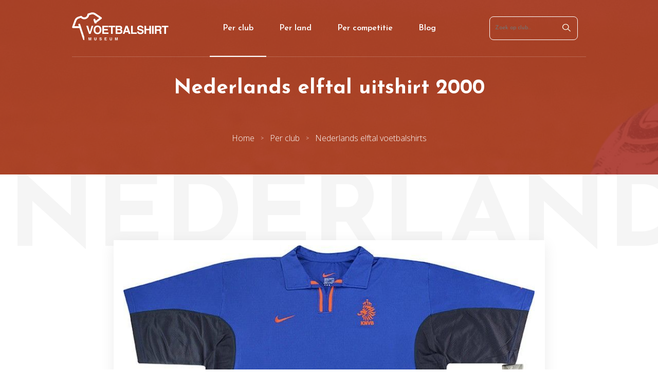

--- FILE ---
content_type: text/html; charset=UTF-8
request_url: https://voetbalshirtmuseum.nl/nederlands-elftal-uitshirt-2000
body_size: 3431
content:
<!-- Pagina geladen in 0.0343 seconden --><!DOCTYPE html><html lang="nl"><head><meta charset="UTF-8"><title>Nederlands elftal uitshirt seizoen 2000 х Voetbalshirt Museum</title><meta name="description" content="Bekijk het uitshirt seizoen 2000 uit seizoen 2000/2001. Overzicht van Nederlands elftal uit, thuis en keeper voetbalshirts per seizoen ⚽."><meta property="twitter:image" content="https://voetbalshirtmuseum.nl/images/shirts/nederlands-elftal-uitshirt-seizoen-2000-2001.jpg"><meta property="og:image" content="https://voetbalshirtmuseum.nl/images/shirts/nederlands-elftal-uitshirt-seizoen-2000-2001.jpg"><meta charset="utf-8"><meta name="viewport" content="width=device-width, initial-scale=1.0"><meta name="theme-color" content="#493e96"><style>body{margin:0}.header{background:#493e96;width:100%}.header__wrapper{width:1000px;max-width:calc(100%-30px);min-height:6.875rem;margin:0 auto;display:flex;flex-flow:row wrap;align-items:center;justify-content:space-between}.header__navigation ul{display:flex;list-style:none;margin:0;padding:0}.header__navigation li{display:flex}.header__navigation li a{color:#fff;display:flex;align-items:center;height:100%;padding:0 1.5625rem}</style><link rel="stylesheet" href="/css/style.min.css?v=2"><link rel="preconnect" href="https://fonts.gstatic.com/" crossorigin><link href="https://fonts.googleapis.com/css2?family=Josefin+Sans:wght@300;400;500;600;700&family=Open+Sans:wght@300;400;600;700&family=Roboto+Slab:wght@300;400;600;700&display=swap" rel="stylesheet"><link rel="canonical" href="/nederlands-elftal-uitshirt-2000"><link rel="shortcut icon" href="/images/voetbalshirtmuseum-favicon.png"></head><body class="tpl-shirt"><a class="js-hamburger hamburger" href="#" aria-label="Open menu"><div class="hamburger__inner"></div></a><header class="header" id="top"><div class="header__wrapper"><div class="header__logo"><a href="/" title="Museumwaardige voetbalshirts"><img src="/images/voetbalshirtmuseum-logo.svg" alt="Voetbalshirt Museum" height="55" width="188"></a></div><nav class="header__navigation"><ul><li class="active"><a href="/alle-voetbalshirts">Per club</a></li><li><a href="/per-land">Per land</a></li><li><a href="/per-competitie">Per competitie</a></li><li><a href="/blog">Blog</a></li></ul></nav><div class="header__search"><form class="js-search" action="/zoeken" method="get"><input type="text" id="q" name="q" placeholder="Zoek op club..."><span class="js-search-submit" aria-label="Zoeken"><svg viewBox="0 0 13 12" xmlns="http://www.w3.org/2000/svg" width="16" height="16"><path d="m12.8411421 11.1465-3.69683436-3.4125c.71608393-.81649219 1.14723736-1.854 1.14723736-2.98399219 0-2.619-2.3085664-4.75000781-5.14578523-4.75000781s-5.14575987 2.13098438-5.14575987 4.74998438 2.30856643 4.75001562 5.14578526 4.75001562c1.22414476 0 2.34809921-.398 3.23262269-1.05900781l3.69683435 3.41250001c.1056239.0975.2442806.1465078.3829626.1465078.1386821 0 .2773388-.0490078.3829626-.1465078.2117809-.1954922.2117809-.5115-.0000254-.7069922zm-7.69535684-2.64651562c-2.24031718 0-4.06245536-1.68199219-4.06245536-3.75 0-2.06800782 1.82213818-3.75 4.06245536-3.75 2.24031719 0 4.06245537 1.68199218 4.06245537 3.75 0 2.06800781-1.82216357 3.75-4.06245537 3.75z" fill="#fffff0"/></svg></span></form></div></div></header><script type="application/ld+json">{"@context":"http:\/\/schema.org\/","@type":"BreadcrumbList","itemListElement":[{"@type":"ListItem","position":1,"name":"Per club","item":"https:\/\/voetbalshirtmuseum.nl\/alle-voetbalshirts"},{"@type":"ListItem","position":2,"name":"Nederlands elftal voetbalshirts","item":"https:\/\/voetbalshirtmuseum.nl\/nederlands-elftal"}]}</script><style>.product-intro{box-shadow:#c6320a 0 0 0 9999px inset}</style><section class="product-intro"><div class="product-intro__wrapper"><h1>Nederlands elftal uitshirt  2000</h1><ul class="breadcrumb breadcrumb--inline"><li><a href="/">Home</a></li><li><a href="https://voetbalshirtmuseum.nl/alle-voetbalshirts">Per club</a></li><li><a href="https://voetbalshirtmuseum.nl/nederlands-elftal">Nederlands elftal voetbalshirts</a></li></ul></div></section><div class="product-container" data-ghost-shirt="Nederlands elftal"><div class="container"><section class="product-visual"><div class="js-product-visuals swiper-container"><div class="swiper-wrapper"><div class="swiper-slide product-visual__item"><div class="product-visual__primary"><img src="/images/shirts/nederlands-elftal-uitshirt-seizoen-2000-2001.jpg" alt="Nederlands elftal uitshirt seizoen 2000" loading="lazy" data-action="zoom"></div></div></div></div><div class="product-visual__prev"><svg xmlns="http://www.w3.org/2000/svg" viewBox="0 0 7 11" style="width:14px;height:22px;"><path d="M.19006001 5.92922009l5.30235683 4.89504963C5.61505388 10.93757774 5.77876368 11 5.95332288 11c.1745592 0 .338269-.06242226.46090604-.17573028l.39048176-.36040357c.25408923-.23484362.25408923-.61653158 0-.85101747L2.35219174 5.50228047l4.4574593-4.11512915C6.93228808 1.2738433 7 1.12279575 7 .961732c0-.1612426-.06771192-.3122901-.19034896-.4256876L6.41916927.1757303C6.29643537.0624223 6.13282244 0 5.95826323 0c-.1745592 0-.33826899.0624223-.46090603.1757303L.19006001 5.07525142C.06713236 5.18891716-.00038582 5.34068016 0 5.50201218c-.00038582.16195803.06713236.3136316.19006001.42720791z" fill-rule="nonzero"/></svg></div><div class="product-visual__next"><svg viewBox="0 0 7 11" xmlns="http://www.w3.org/2000/svg" style="width:14px;height:22px;"><path d="m.19006001 5.92922009 5.30235683 4.89504961c.12263704.113308.28634684.1757303.46090604.1757303s.338269-.0624223.46090604-.1757303l.39048176-.3604036c.25408923-.2348436.25408923-.61653153 0-.85101742l-4.45251894-4.11056821 4.4574593-4.11512915c.12263704-.11330802.19034732-.26435557.19034732-.42541932 0-.1612426-.06771028-.3122901-.19034732-.4256876l-.39048177-.3603141c-.1227339-.113308-.28634683-.1757303-.46090604-.1757303-.1745592 0-.33826899.0624223-.46090603.1757303l-5.30729719 4.89952112c-.12292765.11366574-.19044583.26542874-.19006165.42676076-.00038418.16195803.067134.3136316.19006165.42720791z" transform="matrix(-1 0 0 -1 7 11)"/></svg></div></section><section class="js-product-thumbs swiper container product-thumbnails"><div class=" swiper-wrapper product-thumbnails__wrapper"><div class="swiper-slide product-thumbnails__thumb product-thumbnails__thumb--active"><img src="/images/shirts/nederlands-elftal-uitshirt-seizoen-2000-2001-thumbnail.jpg" alt="Nederlands elftal uitshirt seizoen 2000" width="120" height="132" loading="lazy"></div></div></section></div></div><section class="product-season"><div class="product-season__wrapper"><h2>Alle shirts van Nederlands elftal uit seizoen 2000/2001</h2><div class="product-season-shirts"><a class="product-season-shirt " href="/nederlands-elftal-thuisshirt-2000" title="Nederlands elftal thuisshirt seizoen 2000"><div class="product-season-shirt__image"><img src="/images/shirts/nederlands-elftal-thuisshirt-seizoen-2000-2001-thumbnail.jpg" alt="Nederlands elftal thuisshirt seizoen 2000" loading="lazy"></div><div class="product-season-shirt__title">Thuisshirt seizoen 2000</div></a><a class="product-season-shirt product-season-shirt--active" href="/nederlands-elftal-uitshirt-2000" title="Nederlands elftal uitshirt seizoen 2000"><div class="product-season-shirt__image"><img src="/images/shirts/nederlands-elftal-uitshirt-seizoen-2000-2001-thumbnail.jpg" alt="Nederlands elftal uitshirt seizoen 2000" loading="lazy"></div><div class="product-season-shirt__title">Uitshirt seizoen 2000</div></a><div class="product-season-shirt--hidden"></div><div class="product-season-shirt--hidden"></div><div class="product-season-shirt--hidden"></div><div class="product-season-shirt--hidden"></div></div></div></div></section><div class="container"><section class="product-details"><div class="product-details-cards"><div class="product-details-cards__column"></div></div></section></div><section class="product-related"><div class="product-related__wrapper"><div class="product-related__top"><h2>Meer clubshirts uit seizoen 2000/2001</h2></div><div class="product-related__cards"><a class="product-related-card" href="/barcelona-uitshirt-2000-2001" title="Barcelona uitshirt seizoen 2000/2001"><span class="product-related-card__image"><img src="/images/shirts/barcelona-uitshirt-seizoen-2000-2001-thumbnail.jpg" alt="Barcelona uitshirt seizoen 2000/2001" loading="lazy"></span><span class="product-related-card__title">Barcelona uitshirt seizoen 2000/2001</span></a><a class="product-related-card" href="/newcastle-united-fc-thuisshirt-2000-2001" title="Newcastle United FC thuisshirt seizoen 2000/2001"><span class="product-related-card__image"><img src="/images/shirts/newcastle-united-fc-thuisshirt-seizoen-2000-2001-thumbnail.jpg" alt="Newcastle United FC thuisshirt seizoen 2000/2001" loading="lazy"></span><span class="product-related-card__title">Newcastle United FC thuisshirt seizoen 2000/2001</span></a><a class="product-related-card" href="/arsenal-fc-derde-shirt-2000-2001" title="Arsenal FC derde shirt seizoen 2000/2001"><span class="product-related-card__image"><img src="/images/shirts/arsenal-fc-derde-shirt-seizoen-2000-2001-thumbnail.jpg" alt="Arsenal FC derde shirt seizoen 2000/2001" loading="lazy"></span><span class="product-related-card__title">Arsenal FC derde shirt seizoen 2000/2001</span></a></div></div></section><script src="/js/swiper.min.js"></script><script>var visualThumbs=new Swiper('.js-product-thumbs',{spaceBetween:30,slidesPerView:6,freeMode:true,watchSlidesVisibility:true,watchSlidesProgress:true,draggable:false,});var visualItems=new Swiper('.js-product-visuals',{spaceBetween:10,navigation:{nextEl:'.product-visual__next',prevEl:'.product-visual__prev',},thumbs:{swiper:visualThumbs},draggable:false,});</script><script src="/js/zoom.min.js" defer></script><script>if(document.querySelector('.product-details-cards > div').innerHTML.replace(/\s/g,"").length===0){document.querySelector('.product-details-cards').remove()}</script><footer class="footer"><div class="footer__wrapper"><div class="footer__credits"><p><span class="footer__credits--desktop">Copyright</span><span class="footer__credits--mobile">&copy;</span> 2026 - Voetbalshirt Museum</p><a href="/over-ons">Over ons</a><a href="/contact">Contact</a></div><div class="footer__scrollup"><a href="#top"><span>Terug naar boven</span> <svg viewBox="0 0 12 8" xmlns="http://www.w3.org/2000/svg" style="width:12px;height:8px;"><path d="m5.53176.21721-5.34005 6.05984c-.12361.14015-.19171.32725-.19171.52675 0 .19949.0681.38659.19171.52675l.39316.44626c.2562.29039.67258.29039.92839 0l4.48425-5.08859 4.48923 5.09424c.12361.14015.28839.21754.4641.21754.1759 0 .34068-.07739.46438-.21754l.39307-.44627c.12361-.14026.19171-.32725.19171-.52675 0-.19949-.0681-.38659-.19171-.52675l-5.34493-6.06548c-.124-.14049-.28956-.21765-.46556-.21721-.17668-.00044-.34214.07672-.46604.21721z"/></svg></a></div></div></footer><nav class="js-nav fullscreen"><div class="fullscreen__logo"><a href="/" title="Museumwaardige voetbalshirts"><img src="/images/voetbalshirtmuseum-logo-color.svg" alt="Voetbalshirt Museum" height="40" width="137"></a></div><form action="/zoeken" method="get"><input type="text" id="q" name="q" placeholder="Zoek op club..."><span class="js-search-submit" aria-label="Zoeken"><svg viewBox="0 0 13 12" xmlns="http://www.w3.org/2000/svg" width="16" height="16"><path d="m12.8411421 11.1465-3.69683436-3.4125c.71608393-.81649219 1.14723736-1.854 1.14723736-2.98399219 0-2.619-2.3085664-4.75000781-5.14578523-4.75000781s-5.14575987 2.13098438-5.14575987 4.74998438 2.30856643 4.75001562 5.14578526 4.75001562c1.22414476 0 2.34809921-.398 3.23262269-1.05900781l3.69683435 3.41250001c.1056239.0975.2442806.1465078.3829626.1465078.1386821 0 .2773388-.0490078.3829626-.1465078.2117809-.1954922.2117809-.5115-.0000254-.7069922zm-7.69535684-2.64651562c-2.24031718 0-4.06245536-1.68199219-4.06245536-3.75 0-2.06800782 1.82213818-3.75 4.06245536-3.75 2.24031719 0 4.06245537 1.68199218 4.06245537 3.75 0 2.06800781-1.82216357 3.75-4.06245537 3.75z" fill="#fffff0"/></svg></span></form><ul><li><a href="/alle-voetbalshirts">Per club</a></li><li><a href="/per-land">Per land</a></li><li><a href="/per-competitie">Per competitie</a></li><li><a href="/blog">Blog</a></li></ul></nav><script src="/js/main.js?v=1"></script><script async src="https://www.googletagmanager.com/gtag/js?id=UA-191248525-1"></script><script>window.dataLayer=window.dataLayer||[];function gtag(){dataLayer.push(arguments)}gtag('js',new Date());gtag('config','UA-191248525-1',{anonymize_ip:true});</script></body></html>